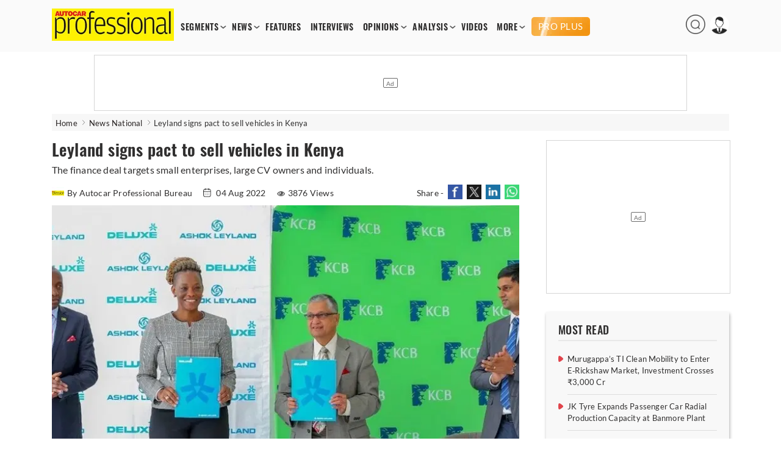

--- FILE ---
content_type: text/html; charset=utf-8
request_url: https://www.google.com/recaptcha/api2/aframe
body_size: 268
content:
<!DOCTYPE HTML><html><head><meta http-equiv="content-type" content="text/html; charset=UTF-8"></head><body><script nonce="xyUyxLD_sGgUJm4ZawXZsw">/** Anti-fraud and anti-abuse applications only. See google.com/recaptcha */ try{var clients={'sodar':'https://pagead2.googlesyndication.com/pagead/sodar?'};window.addEventListener("message",function(a){try{if(a.source===window.parent){var b=JSON.parse(a.data);var c=clients[b['id']];if(c){var d=document.createElement('img');d.src=c+b['params']+'&rc='+(localStorage.getItem("rc::a")?sessionStorage.getItem("rc::b"):"");window.document.body.appendChild(d);sessionStorage.setItem("rc::e",parseInt(sessionStorage.getItem("rc::e")||0)+1);localStorage.setItem("rc::h",'1768625822870');}}}catch(b){}});window.parent.postMessage("_grecaptcha_ready", "*");}catch(b){}</script></body></html>